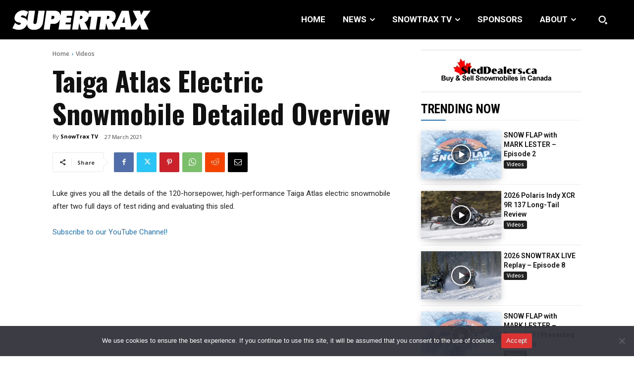

--- FILE ---
content_type: text/html; charset=utf-8
request_url: https://www.google.com/recaptcha/api2/anchor?ar=1&k=6LdMVGcgAAAAAEO4ISKQFMkqKhRp9T9KO_JmFB8m&co=aHR0cHM6Ly93d3cuc3VwZXJ0cmF4bWFnLmNvbTo0NDM.&hl=en&v=PoyoqOPhxBO7pBk68S4YbpHZ&size=invisible&anchor-ms=20000&execute-ms=30000&cb=ictc0dubslpv
body_size: 48507
content:
<!DOCTYPE HTML><html dir="ltr" lang="en"><head><meta http-equiv="Content-Type" content="text/html; charset=UTF-8">
<meta http-equiv="X-UA-Compatible" content="IE=edge">
<title>reCAPTCHA</title>
<style type="text/css">
/* cyrillic-ext */
@font-face {
  font-family: 'Roboto';
  font-style: normal;
  font-weight: 400;
  font-stretch: 100%;
  src: url(//fonts.gstatic.com/s/roboto/v48/KFO7CnqEu92Fr1ME7kSn66aGLdTylUAMa3GUBHMdazTgWw.woff2) format('woff2');
  unicode-range: U+0460-052F, U+1C80-1C8A, U+20B4, U+2DE0-2DFF, U+A640-A69F, U+FE2E-FE2F;
}
/* cyrillic */
@font-face {
  font-family: 'Roboto';
  font-style: normal;
  font-weight: 400;
  font-stretch: 100%;
  src: url(//fonts.gstatic.com/s/roboto/v48/KFO7CnqEu92Fr1ME7kSn66aGLdTylUAMa3iUBHMdazTgWw.woff2) format('woff2');
  unicode-range: U+0301, U+0400-045F, U+0490-0491, U+04B0-04B1, U+2116;
}
/* greek-ext */
@font-face {
  font-family: 'Roboto';
  font-style: normal;
  font-weight: 400;
  font-stretch: 100%;
  src: url(//fonts.gstatic.com/s/roboto/v48/KFO7CnqEu92Fr1ME7kSn66aGLdTylUAMa3CUBHMdazTgWw.woff2) format('woff2');
  unicode-range: U+1F00-1FFF;
}
/* greek */
@font-face {
  font-family: 'Roboto';
  font-style: normal;
  font-weight: 400;
  font-stretch: 100%;
  src: url(//fonts.gstatic.com/s/roboto/v48/KFO7CnqEu92Fr1ME7kSn66aGLdTylUAMa3-UBHMdazTgWw.woff2) format('woff2');
  unicode-range: U+0370-0377, U+037A-037F, U+0384-038A, U+038C, U+038E-03A1, U+03A3-03FF;
}
/* math */
@font-face {
  font-family: 'Roboto';
  font-style: normal;
  font-weight: 400;
  font-stretch: 100%;
  src: url(//fonts.gstatic.com/s/roboto/v48/KFO7CnqEu92Fr1ME7kSn66aGLdTylUAMawCUBHMdazTgWw.woff2) format('woff2');
  unicode-range: U+0302-0303, U+0305, U+0307-0308, U+0310, U+0312, U+0315, U+031A, U+0326-0327, U+032C, U+032F-0330, U+0332-0333, U+0338, U+033A, U+0346, U+034D, U+0391-03A1, U+03A3-03A9, U+03B1-03C9, U+03D1, U+03D5-03D6, U+03F0-03F1, U+03F4-03F5, U+2016-2017, U+2034-2038, U+203C, U+2040, U+2043, U+2047, U+2050, U+2057, U+205F, U+2070-2071, U+2074-208E, U+2090-209C, U+20D0-20DC, U+20E1, U+20E5-20EF, U+2100-2112, U+2114-2115, U+2117-2121, U+2123-214F, U+2190, U+2192, U+2194-21AE, U+21B0-21E5, U+21F1-21F2, U+21F4-2211, U+2213-2214, U+2216-22FF, U+2308-230B, U+2310, U+2319, U+231C-2321, U+2336-237A, U+237C, U+2395, U+239B-23B7, U+23D0, U+23DC-23E1, U+2474-2475, U+25AF, U+25B3, U+25B7, U+25BD, U+25C1, U+25CA, U+25CC, U+25FB, U+266D-266F, U+27C0-27FF, U+2900-2AFF, U+2B0E-2B11, U+2B30-2B4C, U+2BFE, U+3030, U+FF5B, U+FF5D, U+1D400-1D7FF, U+1EE00-1EEFF;
}
/* symbols */
@font-face {
  font-family: 'Roboto';
  font-style: normal;
  font-weight: 400;
  font-stretch: 100%;
  src: url(//fonts.gstatic.com/s/roboto/v48/KFO7CnqEu92Fr1ME7kSn66aGLdTylUAMaxKUBHMdazTgWw.woff2) format('woff2');
  unicode-range: U+0001-000C, U+000E-001F, U+007F-009F, U+20DD-20E0, U+20E2-20E4, U+2150-218F, U+2190, U+2192, U+2194-2199, U+21AF, U+21E6-21F0, U+21F3, U+2218-2219, U+2299, U+22C4-22C6, U+2300-243F, U+2440-244A, U+2460-24FF, U+25A0-27BF, U+2800-28FF, U+2921-2922, U+2981, U+29BF, U+29EB, U+2B00-2BFF, U+4DC0-4DFF, U+FFF9-FFFB, U+10140-1018E, U+10190-1019C, U+101A0, U+101D0-101FD, U+102E0-102FB, U+10E60-10E7E, U+1D2C0-1D2D3, U+1D2E0-1D37F, U+1F000-1F0FF, U+1F100-1F1AD, U+1F1E6-1F1FF, U+1F30D-1F30F, U+1F315, U+1F31C, U+1F31E, U+1F320-1F32C, U+1F336, U+1F378, U+1F37D, U+1F382, U+1F393-1F39F, U+1F3A7-1F3A8, U+1F3AC-1F3AF, U+1F3C2, U+1F3C4-1F3C6, U+1F3CA-1F3CE, U+1F3D4-1F3E0, U+1F3ED, U+1F3F1-1F3F3, U+1F3F5-1F3F7, U+1F408, U+1F415, U+1F41F, U+1F426, U+1F43F, U+1F441-1F442, U+1F444, U+1F446-1F449, U+1F44C-1F44E, U+1F453, U+1F46A, U+1F47D, U+1F4A3, U+1F4B0, U+1F4B3, U+1F4B9, U+1F4BB, U+1F4BF, U+1F4C8-1F4CB, U+1F4D6, U+1F4DA, U+1F4DF, U+1F4E3-1F4E6, U+1F4EA-1F4ED, U+1F4F7, U+1F4F9-1F4FB, U+1F4FD-1F4FE, U+1F503, U+1F507-1F50B, U+1F50D, U+1F512-1F513, U+1F53E-1F54A, U+1F54F-1F5FA, U+1F610, U+1F650-1F67F, U+1F687, U+1F68D, U+1F691, U+1F694, U+1F698, U+1F6AD, U+1F6B2, U+1F6B9-1F6BA, U+1F6BC, U+1F6C6-1F6CF, U+1F6D3-1F6D7, U+1F6E0-1F6EA, U+1F6F0-1F6F3, U+1F6F7-1F6FC, U+1F700-1F7FF, U+1F800-1F80B, U+1F810-1F847, U+1F850-1F859, U+1F860-1F887, U+1F890-1F8AD, U+1F8B0-1F8BB, U+1F8C0-1F8C1, U+1F900-1F90B, U+1F93B, U+1F946, U+1F984, U+1F996, U+1F9E9, U+1FA00-1FA6F, U+1FA70-1FA7C, U+1FA80-1FA89, U+1FA8F-1FAC6, U+1FACE-1FADC, U+1FADF-1FAE9, U+1FAF0-1FAF8, U+1FB00-1FBFF;
}
/* vietnamese */
@font-face {
  font-family: 'Roboto';
  font-style: normal;
  font-weight: 400;
  font-stretch: 100%;
  src: url(//fonts.gstatic.com/s/roboto/v48/KFO7CnqEu92Fr1ME7kSn66aGLdTylUAMa3OUBHMdazTgWw.woff2) format('woff2');
  unicode-range: U+0102-0103, U+0110-0111, U+0128-0129, U+0168-0169, U+01A0-01A1, U+01AF-01B0, U+0300-0301, U+0303-0304, U+0308-0309, U+0323, U+0329, U+1EA0-1EF9, U+20AB;
}
/* latin-ext */
@font-face {
  font-family: 'Roboto';
  font-style: normal;
  font-weight: 400;
  font-stretch: 100%;
  src: url(//fonts.gstatic.com/s/roboto/v48/KFO7CnqEu92Fr1ME7kSn66aGLdTylUAMa3KUBHMdazTgWw.woff2) format('woff2');
  unicode-range: U+0100-02BA, U+02BD-02C5, U+02C7-02CC, U+02CE-02D7, U+02DD-02FF, U+0304, U+0308, U+0329, U+1D00-1DBF, U+1E00-1E9F, U+1EF2-1EFF, U+2020, U+20A0-20AB, U+20AD-20C0, U+2113, U+2C60-2C7F, U+A720-A7FF;
}
/* latin */
@font-face {
  font-family: 'Roboto';
  font-style: normal;
  font-weight: 400;
  font-stretch: 100%;
  src: url(//fonts.gstatic.com/s/roboto/v48/KFO7CnqEu92Fr1ME7kSn66aGLdTylUAMa3yUBHMdazQ.woff2) format('woff2');
  unicode-range: U+0000-00FF, U+0131, U+0152-0153, U+02BB-02BC, U+02C6, U+02DA, U+02DC, U+0304, U+0308, U+0329, U+2000-206F, U+20AC, U+2122, U+2191, U+2193, U+2212, U+2215, U+FEFF, U+FFFD;
}
/* cyrillic-ext */
@font-face {
  font-family: 'Roboto';
  font-style: normal;
  font-weight: 500;
  font-stretch: 100%;
  src: url(//fonts.gstatic.com/s/roboto/v48/KFO7CnqEu92Fr1ME7kSn66aGLdTylUAMa3GUBHMdazTgWw.woff2) format('woff2');
  unicode-range: U+0460-052F, U+1C80-1C8A, U+20B4, U+2DE0-2DFF, U+A640-A69F, U+FE2E-FE2F;
}
/* cyrillic */
@font-face {
  font-family: 'Roboto';
  font-style: normal;
  font-weight: 500;
  font-stretch: 100%;
  src: url(//fonts.gstatic.com/s/roboto/v48/KFO7CnqEu92Fr1ME7kSn66aGLdTylUAMa3iUBHMdazTgWw.woff2) format('woff2');
  unicode-range: U+0301, U+0400-045F, U+0490-0491, U+04B0-04B1, U+2116;
}
/* greek-ext */
@font-face {
  font-family: 'Roboto';
  font-style: normal;
  font-weight: 500;
  font-stretch: 100%;
  src: url(//fonts.gstatic.com/s/roboto/v48/KFO7CnqEu92Fr1ME7kSn66aGLdTylUAMa3CUBHMdazTgWw.woff2) format('woff2');
  unicode-range: U+1F00-1FFF;
}
/* greek */
@font-face {
  font-family: 'Roboto';
  font-style: normal;
  font-weight: 500;
  font-stretch: 100%;
  src: url(//fonts.gstatic.com/s/roboto/v48/KFO7CnqEu92Fr1ME7kSn66aGLdTylUAMa3-UBHMdazTgWw.woff2) format('woff2');
  unicode-range: U+0370-0377, U+037A-037F, U+0384-038A, U+038C, U+038E-03A1, U+03A3-03FF;
}
/* math */
@font-face {
  font-family: 'Roboto';
  font-style: normal;
  font-weight: 500;
  font-stretch: 100%;
  src: url(//fonts.gstatic.com/s/roboto/v48/KFO7CnqEu92Fr1ME7kSn66aGLdTylUAMawCUBHMdazTgWw.woff2) format('woff2');
  unicode-range: U+0302-0303, U+0305, U+0307-0308, U+0310, U+0312, U+0315, U+031A, U+0326-0327, U+032C, U+032F-0330, U+0332-0333, U+0338, U+033A, U+0346, U+034D, U+0391-03A1, U+03A3-03A9, U+03B1-03C9, U+03D1, U+03D5-03D6, U+03F0-03F1, U+03F4-03F5, U+2016-2017, U+2034-2038, U+203C, U+2040, U+2043, U+2047, U+2050, U+2057, U+205F, U+2070-2071, U+2074-208E, U+2090-209C, U+20D0-20DC, U+20E1, U+20E5-20EF, U+2100-2112, U+2114-2115, U+2117-2121, U+2123-214F, U+2190, U+2192, U+2194-21AE, U+21B0-21E5, U+21F1-21F2, U+21F4-2211, U+2213-2214, U+2216-22FF, U+2308-230B, U+2310, U+2319, U+231C-2321, U+2336-237A, U+237C, U+2395, U+239B-23B7, U+23D0, U+23DC-23E1, U+2474-2475, U+25AF, U+25B3, U+25B7, U+25BD, U+25C1, U+25CA, U+25CC, U+25FB, U+266D-266F, U+27C0-27FF, U+2900-2AFF, U+2B0E-2B11, U+2B30-2B4C, U+2BFE, U+3030, U+FF5B, U+FF5D, U+1D400-1D7FF, U+1EE00-1EEFF;
}
/* symbols */
@font-face {
  font-family: 'Roboto';
  font-style: normal;
  font-weight: 500;
  font-stretch: 100%;
  src: url(//fonts.gstatic.com/s/roboto/v48/KFO7CnqEu92Fr1ME7kSn66aGLdTylUAMaxKUBHMdazTgWw.woff2) format('woff2');
  unicode-range: U+0001-000C, U+000E-001F, U+007F-009F, U+20DD-20E0, U+20E2-20E4, U+2150-218F, U+2190, U+2192, U+2194-2199, U+21AF, U+21E6-21F0, U+21F3, U+2218-2219, U+2299, U+22C4-22C6, U+2300-243F, U+2440-244A, U+2460-24FF, U+25A0-27BF, U+2800-28FF, U+2921-2922, U+2981, U+29BF, U+29EB, U+2B00-2BFF, U+4DC0-4DFF, U+FFF9-FFFB, U+10140-1018E, U+10190-1019C, U+101A0, U+101D0-101FD, U+102E0-102FB, U+10E60-10E7E, U+1D2C0-1D2D3, U+1D2E0-1D37F, U+1F000-1F0FF, U+1F100-1F1AD, U+1F1E6-1F1FF, U+1F30D-1F30F, U+1F315, U+1F31C, U+1F31E, U+1F320-1F32C, U+1F336, U+1F378, U+1F37D, U+1F382, U+1F393-1F39F, U+1F3A7-1F3A8, U+1F3AC-1F3AF, U+1F3C2, U+1F3C4-1F3C6, U+1F3CA-1F3CE, U+1F3D4-1F3E0, U+1F3ED, U+1F3F1-1F3F3, U+1F3F5-1F3F7, U+1F408, U+1F415, U+1F41F, U+1F426, U+1F43F, U+1F441-1F442, U+1F444, U+1F446-1F449, U+1F44C-1F44E, U+1F453, U+1F46A, U+1F47D, U+1F4A3, U+1F4B0, U+1F4B3, U+1F4B9, U+1F4BB, U+1F4BF, U+1F4C8-1F4CB, U+1F4D6, U+1F4DA, U+1F4DF, U+1F4E3-1F4E6, U+1F4EA-1F4ED, U+1F4F7, U+1F4F9-1F4FB, U+1F4FD-1F4FE, U+1F503, U+1F507-1F50B, U+1F50D, U+1F512-1F513, U+1F53E-1F54A, U+1F54F-1F5FA, U+1F610, U+1F650-1F67F, U+1F687, U+1F68D, U+1F691, U+1F694, U+1F698, U+1F6AD, U+1F6B2, U+1F6B9-1F6BA, U+1F6BC, U+1F6C6-1F6CF, U+1F6D3-1F6D7, U+1F6E0-1F6EA, U+1F6F0-1F6F3, U+1F6F7-1F6FC, U+1F700-1F7FF, U+1F800-1F80B, U+1F810-1F847, U+1F850-1F859, U+1F860-1F887, U+1F890-1F8AD, U+1F8B0-1F8BB, U+1F8C0-1F8C1, U+1F900-1F90B, U+1F93B, U+1F946, U+1F984, U+1F996, U+1F9E9, U+1FA00-1FA6F, U+1FA70-1FA7C, U+1FA80-1FA89, U+1FA8F-1FAC6, U+1FACE-1FADC, U+1FADF-1FAE9, U+1FAF0-1FAF8, U+1FB00-1FBFF;
}
/* vietnamese */
@font-face {
  font-family: 'Roboto';
  font-style: normal;
  font-weight: 500;
  font-stretch: 100%;
  src: url(//fonts.gstatic.com/s/roboto/v48/KFO7CnqEu92Fr1ME7kSn66aGLdTylUAMa3OUBHMdazTgWw.woff2) format('woff2');
  unicode-range: U+0102-0103, U+0110-0111, U+0128-0129, U+0168-0169, U+01A0-01A1, U+01AF-01B0, U+0300-0301, U+0303-0304, U+0308-0309, U+0323, U+0329, U+1EA0-1EF9, U+20AB;
}
/* latin-ext */
@font-face {
  font-family: 'Roboto';
  font-style: normal;
  font-weight: 500;
  font-stretch: 100%;
  src: url(//fonts.gstatic.com/s/roboto/v48/KFO7CnqEu92Fr1ME7kSn66aGLdTylUAMa3KUBHMdazTgWw.woff2) format('woff2');
  unicode-range: U+0100-02BA, U+02BD-02C5, U+02C7-02CC, U+02CE-02D7, U+02DD-02FF, U+0304, U+0308, U+0329, U+1D00-1DBF, U+1E00-1E9F, U+1EF2-1EFF, U+2020, U+20A0-20AB, U+20AD-20C0, U+2113, U+2C60-2C7F, U+A720-A7FF;
}
/* latin */
@font-face {
  font-family: 'Roboto';
  font-style: normal;
  font-weight: 500;
  font-stretch: 100%;
  src: url(//fonts.gstatic.com/s/roboto/v48/KFO7CnqEu92Fr1ME7kSn66aGLdTylUAMa3yUBHMdazQ.woff2) format('woff2');
  unicode-range: U+0000-00FF, U+0131, U+0152-0153, U+02BB-02BC, U+02C6, U+02DA, U+02DC, U+0304, U+0308, U+0329, U+2000-206F, U+20AC, U+2122, U+2191, U+2193, U+2212, U+2215, U+FEFF, U+FFFD;
}
/* cyrillic-ext */
@font-face {
  font-family: 'Roboto';
  font-style: normal;
  font-weight: 900;
  font-stretch: 100%;
  src: url(//fonts.gstatic.com/s/roboto/v48/KFO7CnqEu92Fr1ME7kSn66aGLdTylUAMa3GUBHMdazTgWw.woff2) format('woff2');
  unicode-range: U+0460-052F, U+1C80-1C8A, U+20B4, U+2DE0-2DFF, U+A640-A69F, U+FE2E-FE2F;
}
/* cyrillic */
@font-face {
  font-family: 'Roboto';
  font-style: normal;
  font-weight: 900;
  font-stretch: 100%;
  src: url(//fonts.gstatic.com/s/roboto/v48/KFO7CnqEu92Fr1ME7kSn66aGLdTylUAMa3iUBHMdazTgWw.woff2) format('woff2');
  unicode-range: U+0301, U+0400-045F, U+0490-0491, U+04B0-04B1, U+2116;
}
/* greek-ext */
@font-face {
  font-family: 'Roboto';
  font-style: normal;
  font-weight: 900;
  font-stretch: 100%;
  src: url(//fonts.gstatic.com/s/roboto/v48/KFO7CnqEu92Fr1ME7kSn66aGLdTylUAMa3CUBHMdazTgWw.woff2) format('woff2');
  unicode-range: U+1F00-1FFF;
}
/* greek */
@font-face {
  font-family: 'Roboto';
  font-style: normal;
  font-weight: 900;
  font-stretch: 100%;
  src: url(//fonts.gstatic.com/s/roboto/v48/KFO7CnqEu92Fr1ME7kSn66aGLdTylUAMa3-UBHMdazTgWw.woff2) format('woff2');
  unicode-range: U+0370-0377, U+037A-037F, U+0384-038A, U+038C, U+038E-03A1, U+03A3-03FF;
}
/* math */
@font-face {
  font-family: 'Roboto';
  font-style: normal;
  font-weight: 900;
  font-stretch: 100%;
  src: url(//fonts.gstatic.com/s/roboto/v48/KFO7CnqEu92Fr1ME7kSn66aGLdTylUAMawCUBHMdazTgWw.woff2) format('woff2');
  unicode-range: U+0302-0303, U+0305, U+0307-0308, U+0310, U+0312, U+0315, U+031A, U+0326-0327, U+032C, U+032F-0330, U+0332-0333, U+0338, U+033A, U+0346, U+034D, U+0391-03A1, U+03A3-03A9, U+03B1-03C9, U+03D1, U+03D5-03D6, U+03F0-03F1, U+03F4-03F5, U+2016-2017, U+2034-2038, U+203C, U+2040, U+2043, U+2047, U+2050, U+2057, U+205F, U+2070-2071, U+2074-208E, U+2090-209C, U+20D0-20DC, U+20E1, U+20E5-20EF, U+2100-2112, U+2114-2115, U+2117-2121, U+2123-214F, U+2190, U+2192, U+2194-21AE, U+21B0-21E5, U+21F1-21F2, U+21F4-2211, U+2213-2214, U+2216-22FF, U+2308-230B, U+2310, U+2319, U+231C-2321, U+2336-237A, U+237C, U+2395, U+239B-23B7, U+23D0, U+23DC-23E1, U+2474-2475, U+25AF, U+25B3, U+25B7, U+25BD, U+25C1, U+25CA, U+25CC, U+25FB, U+266D-266F, U+27C0-27FF, U+2900-2AFF, U+2B0E-2B11, U+2B30-2B4C, U+2BFE, U+3030, U+FF5B, U+FF5D, U+1D400-1D7FF, U+1EE00-1EEFF;
}
/* symbols */
@font-face {
  font-family: 'Roboto';
  font-style: normal;
  font-weight: 900;
  font-stretch: 100%;
  src: url(//fonts.gstatic.com/s/roboto/v48/KFO7CnqEu92Fr1ME7kSn66aGLdTylUAMaxKUBHMdazTgWw.woff2) format('woff2');
  unicode-range: U+0001-000C, U+000E-001F, U+007F-009F, U+20DD-20E0, U+20E2-20E4, U+2150-218F, U+2190, U+2192, U+2194-2199, U+21AF, U+21E6-21F0, U+21F3, U+2218-2219, U+2299, U+22C4-22C6, U+2300-243F, U+2440-244A, U+2460-24FF, U+25A0-27BF, U+2800-28FF, U+2921-2922, U+2981, U+29BF, U+29EB, U+2B00-2BFF, U+4DC0-4DFF, U+FFF9-FFFB, U+10140-1018E, U+10190-1019C, U+101A0, U+101D0-101FD, U+102E0-102FB, U+10E60-10E7E, U+1D2C0-1D2D3, U+1D2E0-1D37F, U+1F000-1F0FF, U+1F100-1F1AD, U+1F1E6-1F1FF, U+1F30D-1F30F, U+1F315, U+1F31C, U+1F31E, U+1F320-1F32C, U+1F336, U+1F378, U+1F37D, U+1F382, U+1F393-1F39F, U+1F3A7-1F3A8, U+1F3AC-1F3AF, U+1F3C2, U+1F3C4-1F3C6, U+1F3CA-1F3CE, U+1F3D4-1F3E0, U+1F3ED, U+1F3F1-1F3F3, U+1F3F5-1F3F7, U+1F408, U+1F415, U+1F41F, U+1F426, U+1F43F, U+1F441-1F442, U+1F444, U+1F446-1F449, U+1F44C-1F44E, U+1F453, U+1F46A, U+1F47D, U+1F4A3, U+1F4B0, U+1F4B3, U+1F4B9, U+1F4BB, U+1F4BF, U+1F4C8-1F4CB, U+1F4D6, U+1F4DA, U+1F4DF, U+1F4E3-1F4E6, U+1F4EA-1F4ED, U+1F4F7, U+1F4F9-1F4FB, U+1F4FD-1F4FE, U+1F503, U+1F507-1F50B, U+1F50D, U+1F512-1F513, U+1F53E-1F54A, U+1F54F-1F5FA, U+1F610, U+1F650-1F67F, U+1F687, U+1F68D, U+1F691, U+1F694, U+1F698, U+1F6AD, U+1F6B2, U+1F6B9-1F6BA, U+1F6BC, U+1F6C6-1F6CF, U+1F6D3-1F6D7, U+1F6E0-1F6EA, U+1F6F0-1F6F3, U+1F6F7-1F6FC, U+1F700-1F7FF, U+1F800-1F80B, U+1F810-1F847, U+1F850-1F859, U+1F860-1F887, U+1F890-1F8AD, U+1F8B0-1F8BB, U+1F8C0-1F8C1, U+1F900-1F90B, U+1F93B, U+1F946, U+1F984, U+1F996, U+1F9E9, U+1FA00-1FA6F, U+1FA70-1FA7C, U+1FA80-1FA89, U+1FA8F-1FAC6, U+1FACE-1FADC, U+1FADF-1FAE9, U+1FAF0-1FAF8, U+1FB00-1FBFF;
}
/* vietnamese */
@font-face {
  font-family: 'Roboto';
  font-style: normal;
  font-weight: 900;
  font-stretch: 100%;
  src: url(//fonts.gstatic.com/s/roboto/v48/KFO7CnqEu92Fr1ME7kSn66aGLdTylUAMa3OUBHMdazTgWw.woff2) format('woff2');
  unicode-range: U+0102-0103, U+0110-0111, U+0128-0129, U+0168-0169, U+01A0-01A1, U+01AF-01B0, U+0300-0301, U+0303-0304, U+0308-0309, U+0323, U+0329, U+1EA0-1EF9, U+20AB;
}
/* latin-ext */
@font-face {
  font-family: 'Roboto';
  font-style: normal;
  font-weight: 900;
  font-stretch: 100%;
  src: url(//fonts.gstatic.com/s/roboto/v48/KFO7CnqEu92Fr1ME7kSn66aGLdTylUAMa3KUBHMdazTgWw.woff2) format('woff2');
  unicode-range: U+0100-02BA, U+02BD-02C5, U+02C7-02CC, U+02CE-02D7, U+02DD-02FF, U+0304, U+0308, U+0329, U+1D00-1DBF, U+1E00-1E9F, U+1EF2-1EFF, U+2020, U+20A0-20AB, U+20AD-20C0, U+2113, U+2C60-2C7F, U+A720-A7FF;
}
/* latin */
@font-face {
  font-family: 'Roboto';
  font-style: normal;
  font-weight: 900;
  font-stretch: 100%;
  src: url(//fonts.gstatic.com/s/roboto/v48/KFO7CnqEu92Fr1ME7kSn66aGLdTylUAMa3yUBHMdazQ.woff2) format('woff2');
  unicode-range: U+0000-00FF, U+0131, U+0152-0153, U+02BB-02BC, U+02C6, U+02DA, U+02DC, U+0304, U+0308, U+0329, U+2000-206F, U+20AC, U+2122, U+2191, U+2193, U+2212, U+2215, U+FEFF, U+FFFD;
}

</style>
<link rel="stylesheet" type="text/css" href="https://www.gstatic.com/recaptcha/releases/PoyoqOPhxBO7pBk68S4YbpHZ/styles__ltr.css">
<script nonce="MDbxT8C2A5bkCj4yIxd50g" type="text/javascript">window['__recaptcha_api'] = 'https://www.google.com/recaptcha/api2/';</script>
<script type="text/javascript" src="https://www.gstatic.com/recaptcha/releases/PoyoqOPhxBO7pBk68S4YbpHZ/recaptcha__en.js" nonce="MDbxT8C2A5bkCj4yIxd50g">
      
    </script></head>
<body><div id="rc-anchor-alert" class="rc-anchor-alert"></div>
<input type="hidden" id="recaptcha-token" value="[base64]">
<script type="text/javascript" nonce="MDbxT8C2A5bkCj4yIxd50g">
      recaptcha.anchor.Main.init("[\x22ainput\x22,[\x22bgdata\x22,\x22\x22,\[base64]/[base64]/[base64]/KE4oMTI0LHYsdi5HKSxMWihsLHYpKTpOKDEyNCx2LGwpLFYpLHYpLFQpKSxGKDE3MSx2KX0scjc9ZnVuY3Rpb24obCl7cmV0dXJuIGx9LEM9ZnVuY3Rpb24obCxWLHYpe04odixsLFYpLFZbYWtdPTI3OTZ9LG49ZnVuY3Rpb24obCxWKXtWLlg9KChWLlg/[base64]/[base64]/[base64]/[base64]/[base64]/[base64]/[base64]/[base64]/[base64]/[base64]/[base64]\\u003d\x22,\[base64]\x22,\[base64]/[base64]/DvcOKT8Onw5TDphfClcO1woQsGsO/GTTCksOhEVxgHcOXw47CmQzDs8OaBE4pwpnDumbCkcOswrzDq8OTVRbDh8KSwr7CvHvCt0wcw6rDisKpwroyw6s+wqzCrsKrwrjDrVfDo8KTwpnDn0prwqhpw587w5nDusKyesKBw58IMsOMX8KXUg/CjMKewroTw7fCuBfCmDofWAzCnhMhwoLDgBgBdyfCuRTCp8ODTcK7wo8aUhzDh8KnCmg5w6DCrcO0w4TCtMKEbsOwwpF6JlvCucOcbmMyw5DClF7ChcKMw4jDvWzDtW/Cg8KhRndyO8Kdw6weBnPDicK6wr4SCmDCvsKReMKQDiAYDsK/[base64]/Cu8OcNMOew7NZw5ENw7MCbEx6ZhvDsBVWYsKkwrx4djzDrcOtYk96w7NhQcO0EsO0ZxE0w7MxEMO2w5bClsKhXQ/Cg8OjCmwzw60AQy1gZsK+wqLCt0pjPMOyw4zCrMKVwq/DqBXChcOcw5/[base64]/Dh2QHw6kuRU7Ck8OPw6/DvMOGwrtzDMOsAcO0L8OmTcKjwoUFw6QtAcOlw4FcwqrDmEc/H8OrXcOgNMKFNRPChcKaDzPCjcK0wo7Ci1LCjGIuRsOFwrzCtyQwVgRdwojCu8OIwrA6w5NGwqrCmgctw6fDu8OAwp46Mk/DpMKFD28uNlDDq8Kjw7skw7coGcKvbUrCqWAdfcKDw5LDn3VLPBIowrbCvx1UwqAAwqPDhkvDtFVBCcOeamTCqcKDwowbXAzDgz/CgR5qwpLDu8KIR8OTw69Rw5zCqMKQA1wkEcOmw6nCtMKpc8KLNx3DvFUXRMKsw6fCtBhvw74QwokBVnDDoMO3Yj/DiXJFU8Oyw6wOcnrCpEzDncKhw5nDsUnChsKaw7J+wpTDrjBDLV4yPXJAw5Mnw5nClQLCmQ/DqlFhw4dUHlo8EyDDt8OfGsOcwrkAJAdUPhPDgcKRbGpfbGQARsOzdcKmIzZKAizCq8KaF8KsaHdNVDxgdhQ2wpjDuRN5JsKfwqDCnxnCkxFWw6NcwoU0N2E5w4vCsXbCuFbDsMKNw7NIw4YFX8OXw50DwofCk8KVa3/DqMO5UcKpG8K/w7TDu8OIw6rCnjXDgQ4MEzvChSJcLzbCpsOYw7Y5wpLDicKRwozDnEwYw6cWKnjDgiovwrfDgCTDl24iwrzDjnXDvBrCosKTwr4eR8O+JsKaw4jDmsKYcUAmw6PDrMO+BkkNMsO7dRPDsh4Tw6vCo25cZcOkwqxLTyzCmCt3wo/Du8OLwpMawoFKwqjDu8OTwqNKOUTCuAVTwpNrw5nCmsOWVMK1w43Dk8K1Bxlcw4M8A8KdChPDm0h9bV7Cm8KPCWbCqsKswqHDhikCw6HCuMO/wqNFw7vChsOpwoTCr8K9L8OpWWhXF8OnwqgsGFfDocOcw47CgWLDpcOWw5bCrcKISUYIaw/[base64]/[base64]/Cg8O5aWHCq8KoUlzCt8KIJGBpw47CpcOmwpPDqsOSGH89ScKJw5hYFH1cwrV+L8KNXsOjw7t8XcOwJSUWZ8O1GMKFw5nCo8Ozw4RzSsK2fUrCvsOdf0XCt8K2wqvDsX7DvcO9cgt7G8OGw4DDhU08w5DCqsOPdsOmwoZdC8KfVG/Cp8K3worCpCXDhz8xwpFURF9Pwq/CvgV7w5tsw4TCqsK9w4fDscOnHWYCwohjwpx+F8KZSmTCqyrCsCVuw7DCkMKCKcOsSCtLwqFlwpXCv1E5OB0kCQ5OwrzCp8K/IcOawoLCuMKuDT0DAzJJFlrDpy/DrMOGe13DlcOkMMKKW8Oiw5suw6cawoDCgml8PsOlw7InWsO4w7vCn8OePsOTXEfCrsKPdBHDg8OSR8Oxw7bDtR/CoMOYw57Dj0zCjg/Cvl3DrjcnwpYNw5glb8OGwrkpex1awr/DlALCqcOJXcKcNVrDisKRw7/[base64]/CmmbDuU4tTMO9UMKvNsOECMO6K8OYw7oCwrYKw4jDosOUOgZqcMO6w6fCpl7CuGtFI8OsBWQuVVbDr1tEOH/Dmn3DucOow47CmmxpworCukg7QVF+YsOxwoEtw4Bbw7wBGGjCrgQiwpJEb0DCphLDkzrDksOgwovDmXAzGsO4wqLCl8O1JURMSlxjw5Y6a8OUw5jCmEdXwqBAaxg/w5BUw7bCozxYbCtNw6BAfMOXD8KGwoLDm8KEw7hjw7jDgg/[base64]/wqxfTMOLNizCmcKAw7LCkcKCwppWFWnChUbCmMOKGAkPw4nDqsKiMTPDj2HDixAWw7rCpcO8OxARQ1E1wpUjw7zCsQQ3w5JjXMOUwqcTw5cpw6nCuVJpw75swoPDskltPsO/PMODMzvDiUR7bMOvwrdVwrXCqBVLwrJ6wrwwWMK/w6lkw5nDv8Kjwo0YRkbClRPCq8O9Q1HCtsK5MmvCksKNwpAZeioBEQULw59PecKWMEJBHFYSP8O1CcOxw7ZbRSPDhGY+w6U5wp5xw4jCjmPCkcOYUUcQOMK0CXl9PQzDnlJ3DcK8wrAvbsKidRTCqykRcxTDq8OiwpHDs8KKw5/CjnPDvMOLW3PCvcOVwqXDq8Kyw58aLWdBwrNfJcOAw456w5cfdMK6agDCvMKaw5jDsMKUwpDDiiMhw5suPcK+wq7CvDfCtsO8H8Otw6l7w68Zw5hlwrRXaHrDsmoWwpkcX8OVw4xYB8KxbsOnND9Lw7LDnSDCuH/CpXjDmT/CiUHDunAzTjrComjDrGlrTsOqw4ArwrZuwpgTwqBiw7JHbsOYKhzDnBNmL8KXwr4jfTIZwqRRDsO1w41Fw7DDqMK9wrVBUMO4wocFOcOSwofDqcOfw6PDtyc2wpXCrD1hHMKfFMK/QcK6w6BqwokJwp1RS0PCpcO4AVXCssKpf1sDwpvCkDouJSHCpMO/wrkawpZ3TBFxVcKXwoXDnj/CncOgVsKSS8OGB8OSSkvCiMK0w57DnCodw4zDoMKiwpvDpgFrwo/CjMKHwphvw5U0w6/DpVYcPkfCl8ONRcOaw7FGw7vDqyXCl3lCw5Zxw4rCqBLDjgBWC8OAP3LDjMKML1vDuSAecMKEwo/DocKDW8KOGHZnw6xxJMKmw6jCt8KFw5TCrsO+VT4twpTCg3R4E8KbwpXCgwgyEynDo8KtwoRQw6vDpVlmJMKVwqPCqjfDuRBrwprDpcK8w4bClcO2wrhQV8OGJVY+AsKYUEJkHCVRw7PDtStbwqZkwoVpw6rCmB0SwrvDvTsMwqsswrJnU3/Di8O0wq1Gw4N8Bw5ew5Zvw5/CgsKdGV5OE23DlQDCisKPwrnDgRsnw6whw7LDjxnDnsKsw5LCuTpEwo55w50jeMKnwrHDiEfCrVhwOiB5wpnDvGfDl2/CtVBVwpHDiHXCu28hwqoSw6HCv0PCm8KWSMOQwo7DqcOswrEZKhNfw4tFD8KJwrXCplPCmcKLw4gWwrXCi8K7w43Cuj5ywo7DlQBUPcONEj99wqLDkcOGw6rDiBdtVMOKHsO6w6Rye8OFFVRKwowie8Ohw7tRw4Mvw7bCqEAfw7nDtMKOw6vCtMOKBk9/CcOCDy3DtDDDqSldw6fCtcKPwqXDtTjDkcK7JDPDjsKowo3Cj8OZSCDCoUTCgXshwoDDjsKXLMKrccKFw419wrzDh8Kpwo8Kw7rCocKvw7/CgHjDkUNLQMObwpAMKlrDkcKXw4XCpcOPwqvDg3HCjcOGwpzCmjfDpcK6w4HDp8K4w4teExpFAcKfwqMBwrBkMcOkIwktCMKtGDXDrcK2HsOSw47Cph7Du0dGSThNw7rDm3IKZX/Dt8O6OBzCjcOmw4dbZmrCgjjCjsOjw7xCwrjDiMOxYQfDjcOdw7kXL8K6wrjDssKKagAiXUnDnmtTwqNoPsK0CMOrwqNqwq4ew73CgMOpMMKqwrxAwpTCj8OTwrIjw5zCmUPDu8OVT30iwq7Cp2c+McO5ScOvwpjDu8Obw7/CqzTDo8K5AkI4w73Co1zCuDvCqX7CrsKNw4QtwqzCs8K0wqUTRmtGQMOsE3kZwp3Dtj9NNEYjeMO2R8Kvw4/DvSw4woTDtBM5w7fDmcOIwo5QwqvCqk/CllzCscKPbcKGNsO3w550wrx5woXCqsO+Q3AxajHCqcKCw5oYw7HCkRt3w5FeK8OcwpDDqcKUEsKZw7TDjcKtw6M3w41oFGFmwoM9HhfClXzCjMO8MHHCgE/DizcfI8O/[base64]/CmWhdwr5aw6VVw7wpw71KwpTCnMOIwoMUZcKETybDmcK5wrxewonDq1rDucOJw7EKITVnw63Dh8Kvw7YWKDxmwqrCiXXCh8KuVsKiwr/DsG1rwro4w6UawqvCr8K0w4ZcbFvDmTPDrl3CkMKtS8KAwqtPw6XDg8O3CB7Cs03CgG7CtXbDpsO4esODS8K/[base64]/[base64]/DuGjDqUfDmjrCocOmw6Udw41mPFPDhMKYwqwYw5kiHsO3w6XDpMOow6jCnylewrzCl8KuOcOXwqzDn8OFw7Afw5DChcOvw5sdwqzCrcOBw5Zaw7/CnGw9wqnCsMKPw45Dw48Iw7AjAMOpeCPDl3HDrcKywqcawozDr8OsV0PDpMKNwrfCikVQNcKcw59owrbCr8O6LcKwBAzCnCzCvgjCj2E/KMK1ZFfCqMKJwq4zwpQYbsOAwrbCuSzCr8OEBFrCoHAmI8KRSMKzOkjCqhnCvl7Dh0pvf8KkwqXDrD5uSGFTCD9gXDZVw4l9MhbCjA/[base64]/GToJwpwGE8K8w7XCqk7Dhm3CtxDCo8Ojw7pzwrjDnsK4w6zClhNsPsOEwoLDjsKJwpAxBn3DhcO2wpEZWcKiw43CocK4w6bCsMKYw6zDvU/DtcKhw5FPw5JNw6RFNcOvW8Ktwp9gNMOEw47Ct8OUwrQla0cmJDHDu1PDpXLDg0vCjHcOQ8KXKsO2YMKYfyMIw45WP2DCvwHCosKOb8Oyw6zDszsTwpkSEcO/GMOFwpB7CcObPcKIOipJw75zUwBccsO4w5XCmBTCh3V9w67Dh8K8I8KYwofDngHCt8OvYcOaSRVUPsKwWz9UwqsVwrkmw4Npw7YRw4BXQsOUwpAiwrLDtcOXwqA8wpPCoTQ2fMK9dsOtG8KSw4rDs3IsT8ODH8KpcEvCuQDDmV7Dt19Id37Cqjdxw7/[base64]/[base64]/DtHvDiMKRDGHDlsKaw5xxd8KSCFMiPATDuEI2wqACBRjDgxzDocOow7gaw4ZOw6JXKMOTwqh/PMKMwpgbXhYxw4HDlsOtBMOMcDkhwqxBZcKWwpQnFAdHw5bDhsOjw4MHTnrDm8O+GcOYwoDClMKBw6HDlDjCqMK9AQXDiFHCvkLDqBFUccKEwrXCpwDCv1o/Y1TDtwYVw5DDpcKXB3Amw6t5wqIpwp7Dj8Oyw6oLwp4AwrXCjMKLcsOoZ8K8P8KywprCgsKXwqcwdcOKW2xdw6LCtsKMRQp7P1ZOS2lZw5XCpFIOHikiZHnDg2HDlibDrWwWwq3DpwYVw4jClXjChsOBw7gQLiQVJ8KMGG/DgsKrw5ITYz3CpWkdw6/DqsK8V8OdPC3CnSEyw6MEwq4YIsOpesO4wrjClMOXwpUhFyhJLUfDphzCvD3DicO7woYsSsK7w5vDuihuYHDDkFvCn8KQw7DDuDU7w5bCm8OaY8OzJkRiw4zCt2YdwopiScOcwqrDsXXCgcK6w4FPFMO+w6TDg1vCmS/[base64]/DhQXCpiQNd1TCvkk5wp7DtcO6w7/Dlyskw7bDr8OKw7jClhAXf8KDwrtMwrNAGsOtAhzCgsObPsK/[base64]/YkgWXcO8w7DDpsOWw7AFP8K8E8Kow4XDlsOCKsO4w7bDuWNZOsKZE0RvQMK1wqRCZFTDmsKNwqBOYUZTwoloT8OYwq5gdcOswoPDtlA/[base64]/Dj8OWRcOrwo3CgMO7w5Fbw4kaw5vDpMOcwoViwqRtwrXChMOFY8OVY8KqEV5XCcK6w4TCq8OUacOsw6nCjwHDmMKpSV3DuMOYJmJcw6AkIcKqasOPfsOxKMKkw7nDrx4ew7Z/w645wrhiw7jChMKPwrDDr0XDlyfDj2ZQPMOrZMOYwq9Nw5rDgk7DlMOnV8KJw6gxdmYywpFowql6WsO3w4dvOgQRw4bCn1UyfcOCURXCvhtpwoNkdC3DmsOgUMOKw6LDh2kUw4zCtMKTbSnDolNQw4wfH8KbU8OjURZJK8K6w4bDmMOvEB95S088wq/CkG/Cu0/DvcO4Ni0FKcORBsOqwrsYNcOyw6rDpSzDsA/CojzCrQZdwodMU15Uw4DCocKxZj7DnsOuw6TCkWhwwpsEw6bDnBPCicKTFsK5woLDjMKAw5LCt1DDhsOlwpF2GkzDt8K7woXDmxxZw4JsJBzDm3pRasOMwpDDlVNEwrl7J1/[base64]/CscOdw4PDu8OLcsOaHiPCsMO6ZH4Ww5kAZhfDsA/ChUcqT8K4YXDCsW/CucKNwoLCvcKadGgNwrjDmsKKwrk9w7AYw4zDrC7CmMKswpRpw5NDw45rwodrB8K2FnnDs8O9wq7Cp8O3GMKAw6DDjUQgV8OaWF/DryZmc8ODBMOYw6VWcFROwq5owo/DjMO/RGPDmsKkGsOEH8OYwoPCiwNhecKKw6lOS1jDt2TCqhLCrsKQwoFvWXnDvMKtw6/CrDZkIcO5w5XDgcOGTTLDsMOnwogXInNTw5kew4/[base64]/wrRANsKMw5fCh8Kuw6g1wqjDm09EwpNcwrlMclAoJsOvBGfDjC/CusOnw6gUw4NLw6xYOFp2GsKdBinCr8OjS8ObPwd5EzLDjFlSwqTDqXdCAcKXw7xjwr5Bw6EBwpVYV199H8Oda8O7w6BQwqhhw7jDhcKOD8K1wq9/MRogR8KFwoVTCREkRDE6wo7DqcOLDMKKF8OsPBbDlAnClcOBM8KKGGVRw77Dq8OWa8OAwptjd8OHfnfDrcOtwoDDliPChmtQw4PCpMKNw4IgTntQH8KoMAnCkBfCuVs/[base64]/w4/CsmNYw6ZFWkoowot5LizDnyA1w7g1cVRHwrrDhgcvwpsYMcK1WjLDm1HCp8KJw7HDusKJUMKjwrUjw6XDocKwwrZ/[base64]/DssKhccKGw7rDl8OxdmkjJcKhwoLDu2tCwqnCiErCh8O1HMObFwzCmAjDuybCt8OpJ3rDjigOwpJxL3pQKMKFw4c5G8K4w7fCllXCp0vCo8Klw5LDsBdZw7XDpV9/K8Ozw6/DrjPCqH4sw6DCmgJxwovCm8OfeMOEaMO2w6TCiUMkbhTDhSACwpdofCbCvhESw7DCpcKjbDs8wo5ewodJwqYQwqgYBcO4YcOmw7dSwpgKcEjDn0whJcOGwrnCsShJwqkzwq/Dt8O9AsK6NMOJB0MAwqc6wo7Co8ONfsKfezJeDsO1MWXDjHbDsVnDiMKgMMObw4QcD8OXw5bDs0UQwqnCscOXaMKlw4zCqAPDl3Z1wosLw6UhwppLwrkAw79aVMKWbsKEw7fDh8OMOsKMJQLCnCw/d8OFwpTDncKvw5NXUsOiP8OAwqvDp8ONeXZawrTCoFjDnsOZKsOJwoXCug3CjDB1OMOCEyFIZ8OFw7hRw7kbwpHCg8OVMStZw6fChjDDvsK+cD5ew4bCsSHCvcOgwrzDr3/[base64]/DqUzClsOgA1vDmgIMKxbCsRBMw4jDusK3cBLDpmMLw53Ck8KAw4DCjMK/bnJlUDI7McKqwoZ7D8OUHD5xw6UFw4PCiy/DvMOXw7YdXF9Jwp8gw7xFw6rDkDfCsMO9w4YTwrcvw7XDhGxQIjTDuj7CpUQrOy08YMKvwoZLYMOTw7zCvcKSGMOewofCuMO0MTF0AAPClcOyw7UwdBbDuWULIScjNcOeExHCosKLwqk7HRVtVSPDmMKiJsKAFMKgwp7Ds8OaXXnDi0PCgR0Jw63Cl8OHZU/DohsCYEzDpQQXw6gqIcOvKwPDkSLCocKWC1JqI0LChVs+wo8Fa20Ywr1Bwr8eV1PCp8ORwqjClmgOQMKlGcKLasOBVBEQNsKhHsKwwrouw67CjzpGGAnDlBwWFsKPZVN5PgIEMHMPFSnDpFDDsk/CiR0HwqJXw51fXMKCNngLKsKZw5bCg8Oyw6vCk3ErwqgTZsOsccOKXQ7CtEZswq9jdk3CqwDCt8OuwqHCjUhJEgzDnSYeZ8KIwrUEAQdVf1ticGNxEH/CkXTCqMKcVSjDqDzCnBzCoRvCpRfCnDfDvBbCgsOQV8KdCWbCqcOCZUtQFjhBJx/DgDoZcSFtacK6w6fDqcOvZsOubMKTEsOSUmsrJE4iw6rClsOuOkpdw5HDs0DCgcOuw4TDvVvCv18Qw6pbw6kVD8Khw4XDgWYPw5fDmFrCg8OaIMOgw58JLcKdcABiDMKvw4Rjw6/DhBPDk8Oqw5bDlMKFwoQVw4PDmnjDgMK7EcKJw5fCksOwwrjComrChHN4aFPCnTEqw6Q0w7fCuD/DvsO7w5bDmhcqGcKhwoXDocKEAcOJwqc2w7PDl8O3w6rDhsO0wrHDrcOMGjs8YRIsw6hzCsK9NsK0W1UBeydUw7TDo8O8woF4wq7CqzkVwrM8wqPCpxXCsQ5hwrzDqg3Cg8K5VS1FTSvCvsKoesOPwqk7cMKSwq/CoBXCnMKoBMOYATzDjCwPwpnCuj3CuTsyScK6w6vDqzXClsOcOMOAWmoeU8OGwrw2CALCjT/Dq1ZFOMKEMcK+wo7DhgzDq8OZXyXDi3LColw7ecKYwr3CnwbCtEjCi07Cj0zDvX/[base64]/Dh8OeE8Ocw6vCvCPDh0U6GETDrcKtIWtLw5HDtxfCl8KTw54hcDHCgsOQPHzCrcOVAXotUcKHd8Ogw4xNRBbDiMOtw7LDpwrCssOsRsKgScKgOsOcUCpnKsKtwqvDrXsRwoAaJnXDqlDDnwbCp8OSLVcSw4/DpcOHwqjChMKiwqBlwqktw69cw4pvwrBFwp7CiMKmwrJ8woRXMFjCq8Ktw6IBwotPwqZfZMO0SMK5w7bCusKSw6YWEQzDj8Kqw7vCpT3Ds8K/w67ChsOvwrk/[base64]/IX92HAPDnyd5wqHCpMK/[base64]/[base64]/Ci0Itw7fClhrDs8OXwr3DnVjDl8KBwrMFw4k1w61dw4hrFHjCgQHDsCQ7wpvDnn1+AcOPw6YOwpB3VcOYw6bCisKVKMOswozCoRvCnhHCtBPDssK7AzomwqlRRiIDwrDDmWceACfCuMKEFMKCIEzDvMO/QsOwUcKjQlrDpRnCm8O9flMNbsOWdcKQwrbDt0TDmGUEwrzDtsOyVcOEw7nCmXHDlsOLw5jDjsKfAcOwwrDDjz9Lw7YyMsKuw4nDj2JPeX/DpAVDw5fCpsKZesO1w77DtsK8NMKkw5hfUsOTbsKae8KfFmwywrVtwqhEwrRJw4TDum5cw6ttU0HDmVlmwrjCh8ORLRlCaUF2BAzDgsOiw67DpCBMwrQnCSouB1hewpsbeWQyF0UDJmvCqgkew5LCrX/DusKXw63CpyFHOHdlwpXDjn/DucOsw6h/w5R7w5fDqcKQwpMBXi/CmcKZwqh4wqkywpvDrsK6w4jDrjJSMRAtw5BfGFgHdhXDv8KuwpV+ZGloQRR8wo3ClxPDr1jDoSPClirDrMKuYg0Kw5DDhDJbw73CjcOnDC7DtsOtXcKZwrdDHcKYw6tNZz7DrWvDkH/DgnVYwrEiw5QkXMKcw7wSwpJXchVAwrbCpzbDnUMHw6h6PhnClcKTSgIgwrcwe8O5UMKkwqHDhsKKZWVPwoM7w6c9VMOPw4wze8Kkw5lVN8KWwpN7OsODwqQaWMKJUsOiWcK+EcOzKsOkEX/[base64]/DkWJ0w5TCpMOZw7Aswr/[base64]/DmTTCvTYNwp0CRArDrsKbEx/Cp8KrHFnCk8KXS8KSeSzDrMOqw5HCsFE1A8OVw4zCrSMxw4F9wojDvg4dw64pUT9UT8O4wo9zw44nw7kZJnV1w50WwrRDZmYffMOUw7HCgkVtw4dFCyASdHPCvMKuw69MYsO7J8ONA8O0CcKYwpPCpxouw7/Cn8KwKMKzw69LLMOXSgFeIHJKwqhMwppdfsOHcUTDqSw3KcKhwpPDucKKwqYPKQHDlcOTTUJrA8KnwqfClsKLw6rDg8OawqnDs8OCwqrDn0w1M8KKwpYqJS0Kw6bDrjjDiMOxw6zDkcOLZcOLwqTCscKdwoHCsg57wpgUcMONw7VBwqxNwofDl8O/[base64]/CqmtAwrd4aW7DpsK/[base64]/Dn8KTE8OJwrQmwq9dw4FqN8OxADJUwrZewrYNAMOlwp3Ckk5cIcODTDkaw4TDq8Ocw4FDw5s4w6UowrfDqsKhbMOTEsOzwp55wqbCl1rCksOeHlZWT8OgJsK5UEgKeGLCn8O3W8Khw6UPBMKfwrhFwoBTwrhkVMKIwqXCicOOwqYVY8KBYsOvTA/DgsK6wpbDl8Kawr/Ch1N/HMKawqTCq2ISw4/Dj8OXAcOOw7bClMOpYnRNw5rCoR4IwrrCoMKgdFE4QcOzGRjDvsKDw4rDjjoHAcKcUSXDicKDfFoDSMOrOnESw4TDukBUw4YwMWPDrsOpwpvDm8OIwrvDicKnKMO/w7fCmsKqFcOfw5/DpcKtwrvDj3xLG8Oawq/CosOpw60FTDEDVcKMw6bDkAdZw5JTw4bCr1V/wqvDvWLCuMKrw6jDscOOwp/CmcKYQMOMPsKKUcOMw6dwwoxvw7Uow4XClMOTw4IDesK3WlTCviHCsC3DtcKbwrrCinnCocOxcjRoYRvClhnDt8OfOcKVQHvCgsKeCygqWcObbn/Cs8K7HsKAw6hleUZAwqfDkcKJwpXDhCkIw5zDpsK1PcKcH8OEXWTDi2lvATzCm2bDswPDlhNJwoAvMcKQwoN0CMKTZsKULMKjwp9wGW7DssKGw7MLCsO9wq9TwrbCvxhvw7nDqDZZIXdyJznCosKIw4B8wqHDpcOzw71gw4fDrWl3w5kNR8O9YsOyS8K/wpHCksObLxTCkxo2wp00wr8JwpYGw4FwNMOPwonClzo0C8O3LErDiMKjGVXDtkN+WU7Dsy7Dm2PDncKewoNCwpxXM1XDhTsSwr/Ck8KYw7g1fcK6fhjDuz3DnMOnw4ofcMOWw5tzW8OowqfCssK0w4HDocKzwodaw7MnWsONwrU2wr/DnyBsN8Ovw4LCrXt2wpfCj8OxCClnwr1iwrLCg8Oxw4gdK8Oww6kmwojDh8OoJsKmQsOvw7AbOwjChsOZw4BgDhXDnHPCliYMw7fCs0kzwrzCmsOuNMK3HT0YwqfDqsKjPBfDnMKhOjrDkkrDtBHDuyIzVMOnG8KaXMOIw4h9w6wgwrzDmcK2woLCtC/ClcOJwpYVw5vDrEbDmhZhZBJmOAfCnsKJwqAuWsOMwoYKw7MRwo4cYcKbw7HCgMK0d2lYfsOVwrplw7rCtQp6asODQmnCssO5FsKIIsOAwpBqwpNUfsOzYMKyH8O7wpzDqsKRw4zCqMOSCw/DlsOgwrsow6vDn3diw6Z6wrHCvkIGwrHCpjlgwqDCrcOOBAJ6RcKnw5JzaGDDtVzCgcKBwr8cwr/CgHXDlMOLw4A5cSYzwrkOwrvCp8KJQ8O7wq/DssKYwqwYw7bCscKHw6sYDsO+wp8xw4PDlF8nPFoQwo7DqCU+w6jCs8Okc8Ovwq1sMsO4SsK6wowvwrTDm8OIwozDi0XDgALDrTXDhQTCm8OHC1PDsMOdw7twZF/[base64]/Ct8O2UVLCkDDDjVQlEsOrwqfCs8Oaw4xvw6kSw5pVesOgVsOGQsKjwooPV8KdwpkzLgfCg8KmacKUwrDChMOzEcKLZg3Ds0Jsw6ZGSiPCqhEzAsKkwo3Do3/DvClkAcOSWHzDjHDCmMOqcMKkwqbDhXA4H8OvC8KowqMOwrrCo13DjyAUw7XDk8KFVsODPMOhw4Vlw4RSQsOYHTMRw5EhUgXDpcK6w4ULNMObwqvDsFhpLcOtwrHDnsOFw5/[base64]/DjFkZeMKvQQh6w5LCtXDCocOFQ8KIWMOPw57DhMOTQcKpwqLDscOIwoFLWl4FwprDicKmw6pLZsOHd8Kjwox8e8Kow6Blw6TCpcOoJcO7wqnDqMKHNFbDvC3Dg8Ofw6jDrsKjT39eKMKLesOlw7Z5wq8cVh4yMBUvwrnCmV/CqsKUJSjDkFnCuFE0Vl3DgjcHJ8Kgf8O9MDLCrVnDmMKGwrhnwpcDBxbClsKJw48BICPCvirDmHx9fsOTw53DhDxtw5LCq8O3AnQZw4HCqMO7Q1/CgFQFw51wWcKXVsK/wpbChUbDm8Kdw77ChcKgwrBybMOswonCqgouw5rCkMO7cBHDgB4LGH/CikbDlsKfwqh6KGXDgEzDq8Kbw4c2wo7DlFzClywZw4nCiS7CncOHHFwnRmzCnDfDusOrwrnCqcOvTEzCtHvDosOcTMO6w73CsENXw6k9ZcKQZyMqQsOWw5Uhwp/DiE1dTMKTKklOw6vDscO/wqfDscKrw4TCu8Kiw611C8K8wpIrw6HChcKjAk0lw5zDhcKRwovCmMKnY8Krw6UNNHpgw4Ubwoh7DFVGw4wKAMKDwqUjFjPDoQRaaUbCmsODw6rDvcOuw6RnDkfDrTXDrmDDgcKCGXLCrRjCssO8w51gwoLDusKxdcOCwoE+GwpawonDtMKJYABsL8OFd8O0JEvCpMO/wp54MsO5Q20Ew4rCpsKvf8ONw5TDhFvCvU11GCYPI0vCj8Khw5TDrmMHP8O5A8OYw4bDlMO9FcKyw54lKMOtwo0bwoQWw6vCnMK6V8Ojwr3DhcOsJMOVw4/CmsO9w4nCrRDDkC15wq5vdMKnw4bChcKpTMOjw4HDn8OCehcuwrjCr8OxGcKSI8KMwogdFMOsXsKwwopYXcKZcghzwqDDjsO9OjlcN8KNwrvCpyVAf2/CpsKKOsKRH3kuBnDDtcKlWjYbWBttN8KEX2zDicOsSsK/b8O2wpbCvcOtKxfCrUhQw5HDj8OYwrbCjsKGZAvDq0bDoMOFwoE8YQTCisO2w7fCjcKCGsKPw5o6HC/[base64]/DuMO/w6XChCRZwqTDpUPCssKhYsKOw7nCrBZDw5VeQcO1wpAUXlLDuBEaXcOUwr/DnsOqw77CkAF6woI1CRHDhzbDqWzDkMOsPyc/w4bCj8O8wqXDiMOGw4nCscOKXCLCnMK+w7fDjFQzwrjClVvDmcOJUcK5wqTDlMKzcjLDsR/[base64]/DjU9fw7dzw71vwrbDpGcQPhc2wq5FwrPCoMKgNBUuMsKpwp4KRXQBwopSw6IXLXUpw5nCrArDhBUYc8KLNjXDsMOLaQ14ERrDmsKPwo7DjjoWDMK5w5/CkzENVlPDvVXDgyo6w4xLNMKUw7/CvcK5PyQgw4bCpQzCjj1aw4wpwofCq3Y1OhkcwrfCgMKdAsK5JgnCpUXDlsKXwrzDt1FEVMKdZHLDjx3DrcOzwqNQdzHCs8K5TBoCITPDmMOcwqd6w43DiMOBw5LCmMOZwpjCjiPCs1Y1OVlFwq7CpsO/[base64]/w7/ClcKaw4vDuiheQ8K4VxUqPmbDqyc+wp/DkwjCpWrClMKjwqFGw5pbF8OHYsKZZ8O5w4Y6SS7Dn8O3w5J/F8KjXyTCqMOrwqzDmMOMCiPCqDpdXcK1w4DDhHjCrV7DmSPDt8K+aMK8w6tYe8O7egoJK8O0w7XDrMKewqVTVXPDtMOJw73CoUbDogDDg0U4ZMO1T8O9w5PCvsOMwq/Cqx3DiMK2GMKsEmvCpsKBwrFLHFLDtAPCtcKLaBsrw6VPw6xEw71Vw67CoMOtfcOpw6vDusO4VhI8wpwlw6ZHSMOUAGpmwpBQwqbDocOOewB1IcOUwpPCmMO9wqvDhDYaAMOiJcK9R0URcXrDgnxEw7fDp8OfwpfCnsKQw67DkMKxwp8xw5TCsTYWwp5/JxBtGsO9w6nDkX/[base64]/[base64]/DlUQ/w7PChzHClgNLwrjDucKsKhbDu1XCsMO2IF7DgFLCtsKybcOdT8Otw4vDusKFwrsrw5nCksOIfgrCtCbCpUXCtkhrw7nDnVRaCm5UH8OLbMOvw7jDncKFHsKfwrQbKMOUwrzDuMKJw6/DvsKPwpvCshHDkwnCkGc7OE7DsS3ChwLChMOAKMKiV04gJ1/Dg8OQLizDlMK9w7fCjcOdXgw1woTClgXDrcKBwq1Cw7AyVcOMNsOkM8K8AS/Dj0vCjcO3OGB+w6p1wr1zwprDpgk6YUwqPMO1w7Iddy7CmMKYB8KwRMKzw64aw73DtHzCr2/CsA/[base64]/Dk2VfZgYaw7jDhH7Ds2M6Cg5JXcKHwqoaacOCw4XDtwsVLsOvwqXDscKDbsORHsOwwoZCNsK2Ag4sR8Oiw6bCt8KYwq5hw7seT2/CsAvDocKRw5jDrsO8LC98f2UHTUrDgWnDljDDkFV/wovCin/CmSbChcOFw4YdwpoGB2FfHMO9w7LDlSVUwozCuh4ewrTCs34Uw5gGw4Ryw7cEwqXCicOAOsOBw41bYyxXw47DgWfCrsKTQGlBwpvDpwwxIMOcARkaRxxLCsKKwrrDosKyIMKewpfDsgHDnQnCmCgLw7PDryPDpTfDv8OSWHJ4wrfDvxbDj3/CvsKGHm8/XsKRwq91dgTCj8K3w4rCucOJesOvwrlpZgsVEAnCrjvDgcO9SsKLLGnCqmIKQsKfw4w0wrV1wobDo8Oawr3CmcOBC8OGTkrDssOiwqjDuARrw6trUcO2w4sMAsORHQ3DhFjCh3VaAcKaKlnDnsK6w6nCkg/DhnnCvsKrRDZPwpfCnjvCpkTCgRZNBsKZbcOlIU7DmcKHw7LDpcK5TAvCn2sUOMOFE8OQwo19w63CuMOhMsK/w4/CtiPCoSHCi28TcMKBVTd2w57CmABqRMO7wrjCrkzDmAopwoctwossElPCgHTDglTDiAXDu2LDk3vChMOGwpFXw4plw53DiEF9wqJDwrPDryLClcOGw6jChcOpP8O/w74/Jk4twq/Cu8OpwoIVw5bCkcOMLwzDmlPCsBfCpsKmccObwpV7w61/wr50w6E4w48JwrzDk8Kzd8KqwoPDp8OnUMKKZsO4KsOHPcKkw6vDkklJw6gawpV9wqPDqmPCvEvCkzrCm1rDgAvDmT8aQB88wrDCukzDhcOpLW0aEFzCssK+YDnCtj3CgTHDpsKTw47CpcOMckfDk0wBwqVswqVHwqhGw79sfcKJURoyPQ/CgcKgw7QkwoU8CMKUw7dDw6DCsUXCkcKyLsKHw7zCnsK0McKrwpXCpMOif8OXacKow43Dn8OPwrg/[base64]/Dui/DmHXDlE16esOawp1jw59TD8OGwpXDs8KVTDXCqSAxUhHCssOHbMK+wpnDjkHCqH8PSMO7w7t4wqxLNyRlw6PDjMKQMMOOWsOpw55PwpzDj1rDpsO8DifDvwrCisO/w7hXOhzDv2Bawqgtw4wuKGzCtMOpw5RHA27CucKfYnXCgGgSw6PCpQLCkBbDhzkNwojDgj/CszZsCGlKw53DiCDCnsKzcA1tWMOMAF3Cr8OYw6XDtC/CiMKpQkxsw6JRwrlwUyjDuwLDucORw6IDw5nCjA3DuDdiwqPDsSxvMXgTwqovw4XDrsOOw6QSw7EfZ8OebyIBfBEDc2vDqMK+w7Iewo0hw4TDqcOpLsOcK8KRBjnCiG7DtMOVTAIkTDxRw71NEE3DjcOId8KqwqzCo37Ci8KAwr/DrcKswovCsQLCisKkTn7DrMKvwoHCs8KTw5rDqcOrOCPCnWDCkMOUw5DCsMOWWMKhw5XDtUU2ODYwY8OFXWVtFcOGOcO2AUVywr/[base64]/DhsKoYE7CjcObw6ZAZsKiAsOoU8OdP8K3woBbworDviJBwqZnw5fCjw1IwozCv30RworDqGZMKsOfwrVmw5HDsFLCkm06wpbCrcO/w5HCtcKMw7RaMG9aAU3CoDxUTMKTT1fDqsK6TQxYZMOhwqczAwUbasOUw6LDvxnCuMOFQ8OfbMOPBsOhw5ReVno/awgdTCxRw7/DhRQlIxlyw58zw44Tw5vCiCRVaWdWOUDCicKxw6NYVQgvM8OVwrbDgTPDtMOwJkfDiRpoKhdQwqDCoCVywqkDZ2/CjMO9wpnCoDbCvwHCiQEFw6rDhMK7w6wkw5ZKZk3Cr8KLw7zDlcOZGMOkKMOjwqx3wo0eVwzDicK/wr/CiCwaXnXCvsK4VMKqw6IKwpzCqVFBL8OaJcKXU03CjlQjEWXCulTDocOmw4csW8KpHsKFw6JkSMOdDcK+w5HCqyfDksOrw7olP8OwdWdtPMOBwqPDpMK9w77CtgBew7w9w47CmmYOa25dw5DDgTnDhH1OciIlaRF1w7vCjhA5E1FxWMKfwrt/w6rCo8KJYcO4wqUbPMKZKcOTekF4wrLDqifDpcO8woPCpFnDsFfDuTATfgksYwUpV8KwwphJwpBaJWIPw6fDvAJBw6rCjzhpwpNeH0jCjhUqw6nCicK4w596CXXCslnDt8KlN8O3wrLChko7OsK0wpvDjcK3aUQ/wovCiMO+TsOPwpzDtQTDj3UYDMK/wp3DsMOjfMKEwrVPw5wcJV7ChMKNJT1MJRzCjXXClMKrw6fCn8O/w4bCqcO1YMKLwpbCpSnDuQjCmGRDwrLCssKBRsKnUsKLJ0VewrY7woQMThPDuk1Ow5zCggfCiWBFw4XDmCbDu0lSw7/DomAzw58fw7bDuRfCsz4ow4XCm2pNJnBsZGrDhiA+G8OpSnPCi8OLacO1w4VfPcK2wozCjsOgw4zCtBjCnVAGHSRFcFk/w6DDgDhFClLCunQHwoPCkcO9wrZpN8Ojw5PDml8pRMKQHj3CtFXCo1g/wr/CuMKmPzJnw4LCjRXCgsOUIMKrw6FKwrNCw45eYsO7TMO/w6fDiMK9SXN7wovCn8OVw7A4KMOvw7XCrl7CjcOiw5VPw4rCucKAw7DCiMK6w4bCg8Oow4lswojDqcOXQWV4bcKSwr/DtMOJw5QFIQ0zwrgnXUDCvTbDpsO9w77ClsKAWcKNXQvDp1UswrUmw6l+woLCjTrDiMOeYDbDgmfDocK8wqnDhRnDgkPCkcONwrhaGiXCmEpvwpNqw78nw5tvDMO5VwAQw53DnMKSwqfCnRTCkULClGLCl27ClzFTfsKZOndNF8KCwo/DqQM/[base64]/CpcOCa8Kmw5NMJBTDp08Nw71ILjtcw64dwr/CsMK6wrDDl8KTwr8QwrxeAwDDi8K1wpXDukDCi8O/[base64]/CszdXwpEyw5B5FMKxR0kIY8KkOkfDoh5jwrwvw5bDv8OrXcKlOcK+wotEw63CiMKVZ8KuTsKEFsK+OG5/wp/CrcKoLBrDrn/Dm8OaQkYzKzIwM1zDn8ObOcOtw6F4KMOmw7hiEVPChgPCkGHCiWHCvcO0DRzDv8OHBMKew6ElZ8KTLgnCrcKrCD01cMKnJyBCw6FEfsKcRgXDlsOMwqrCoAFNdcKSezshwqZRw5/[base64]/Dnxc9wp1+w4R6DB1DwpjCtcO2HMKbR3zDomMVw5vDhcOlw5TDnUNlw5XDhsKgasKQfB8HagTCvFwMfsKow73DvkoBbEZmeFnClU7Drh0OwrAHKmbCoR7Dj21eNsOAw7PChnPDuMOORHhuw6RkcUtHw6TDmcOCw5olw5ktw6ZAwofDjU9Ofg/CrRYqK8K4RMKOw6DDmWDCrTDCnnk6QMK3w74qBDLDicOqwr7DmHXCpMOyw4/CinRzWnvDkDbDnsO0wrZ0wpfDsi1JwqPDjHMLw77Cm2I6O8K/VcKFPcOFwopvw7zCo8OaDEvClDLCiCPDjEnDlV/Ch2DChQzDr8KzOMKCZcK/RcK7B2jCr3MawrbDg2d1ZGklcxrDqyfDtS/[base64]/DoMOPwoLDo0VBGsK3JcO7wp5VwqrDusOjw7clW35Hw5zDmRtDJV7Dn34cFcKuw50TwqnDlhpvwqnDgSvDt8OQw4/[base64]/AUDCosO/w5k9PTQfw4PDkw3Cm8K+w4Jww77DrC7DlQBiFUDDmU7CoE8oKHDDoyzCisK8wqfCg8KQwrxUZMOnf8ODw47DlDrCv2TCnw/[base64]/DsUMSO8KxwrFPwqNEwrXCn8KEw7jDt2ohwqpWwoElahF9wrdDw4cAwpjDpEpMwqTDsMK5wqZQcMKWfcOGwqtJwpDCti/CtcOlw7zDiMO+woQtP8K5w6ALVsKHwqPCgcOUw4dIdMKWw7Aswp3Ci3DChsK1wpMSAMKMSiV8wrvCqMO9GsKlaARyfMOJwo9dRcKgJ8OWw7kLdA8SZcKmOcKfwoMgD8KsccK0w6h0w7PCgzHDjMOPwo/Dk1TDjMKyKl/[base64]/w4YMw6LCtmk5YsK9w5ESwqBswphPw79Rw7ULw6LDkMKMSn7DvFJjFADCjlDChCU0Rz85wo4uw7HDlcOUwqpzX8KzOBZTP8ORHsKRVMKjwrdlwrZKA8O/UEdTw4HCl8ODwoTDjTZMBF7CmwclJ8KGbVnCrFjDqHjDuMK+f8KCw7fCqMOOe8OLdVjChMOuwoV9wqowWsOhwqHDojTDqsK+UAkOw5IXwpnDjATDrC7DpCkNwo0XHAHCq8K+wqHDqsK7EsOpwqDCmnnDjwJQPibCvDo6bWF+woDDgMO/KsK4wqszw7bCh1nCnMOeEhrCqsOIwojClGcTw4lPwovCnWrDqsKLw7RawrsSJ13DhQvCuMOEw5gEw6PDhMKlwrjCgMOYVDgZw4XDpARreXLCocKYTsOjGsKBw6R0eMOhNMKVwpcLKg4lEBlnwp/DrXnDp1cDDsO5c27DhcOXL2rCrMO8FcOsw4plIBDCik1fdz7Dsk9rwpZDwp7DoW08w7sZKsK5Q1AqBMOWw4oPwpJzVRIQCcOyw5QFScK7fMKpVcO4fD/ClsK6w6o+w5DDtsOYw6PDi8O5VTzDv8KNMsOaIsKrXk3ChSPCr8O7wobCg8Kow41Awq/Cp8OGw7vCkMK8R1ZSSsK9wqt3wpbCiThhJWHDkVJUb8KkwpfCq8O9wpZmB8KHOMO7M8Kew6rCil5rAsOiw5fDvn/DvsONBAQXwr/DiTICBcOKVkHCrcO5w6cLwo9HwrnDoBhAwqrCpcK0w4nDuGkxwrPDsMOvW25aw5/[base64]/wq1iw7w9wrVSw6RpIkQPMXDCjA4ewp5vwqdtw6bCicO/w5TDsTbCi8KTF3jDqDnDgMK1wqZowpYOYz7CgcKnPCRnC2BTDiLDp2J1w6XDocO0P8O8ccKRWw4Dw64JwrbCtsOzwplWEsOPwr8YXcO9w5EWw68oPS8nwoQ\\u003d\x22],null,[\x22conf\x22,null,\x226LdMVGcgAAAAAEO4ISKQFMkqKhRp9T9KO_JmFB8m\x22,0,null,null,null,1,[21,125,63,73,95,87,41,43,42,83,102,105,109,121],[1017145,594],0,null,null,null,null,0,null,0,null,700,1,null,0,\[base64]/76lBhnEnQkZnOKMAhk\\u003d\x22,0,0,null,null,1,null,0,0,null,null,null,0],\x22https://www.supertraxmag.com:443\x22,null,[3,1,1],null,null,null,1,3600,[\x22https://www.google.com/intl/en/policies/privacy/\x22,\x22https://www.google.com/intl/en/policies/terms/\x22],\x22cYHPAUIVbeNq8MWetQmCefRH8+l9ift019+GN/oV+oU\\u003d\x22,1,0,null,1,1768823139054,0,0,[58],null,[225,134,246,195],\x22RC-mCywqkxw6Q9Qbg\x22,null,null,null,null,null,\x220dAFcWeA5pUT9dqwiibDadXLgaOeyExCCn1Vb-z3qNZTv_843w5V0kDoYRDGIiBJ56xk3V7EDCgZv5O7haMsyqbkpuruuoJ2pmZw\x22,1768905938918]");
    </script></body></html>

--- FILE ---
content_type: text/html; charset=utf-8
request_url: https://www.google.com/recaptcha/api2/aframe
body_size: -248
content:
<!DOCTYPE HTML><html><head><meta http-equiv="content-type" content="text/html; charset=UTF-8"></head><body><script nonce="d2ErZADnCek6vmzb38nIDA">/** Anti-fraud and anti-abuse applications only. See google.com/recaptcha */ try{var clients={'sodar':'https://pagead2.googlesyndication.com/pagead/sodar?'};window.addEventListener("message",function(a){try{if(a.source===window.parent){var b=JSON.parse(a.data);var c=clients[b['id']];if(c){var d=document.createElement('img');d.src=c+b['params']+'&rc='+(localStorage.getItem("rc::a")?sessionStorage.getItem("rc::b"):"");window.document.body.appendChild(d);sessionStorage.setItem("rc::e",parseInt(sessionStorage.getItem("rc::e")||0)+1);localStorage.setItem("rc::h",'1768819540869');}}}catch(b){}});window.parent.postMessage("_grecaptcha_ready", "*");}catch(b){}</script></body></html>